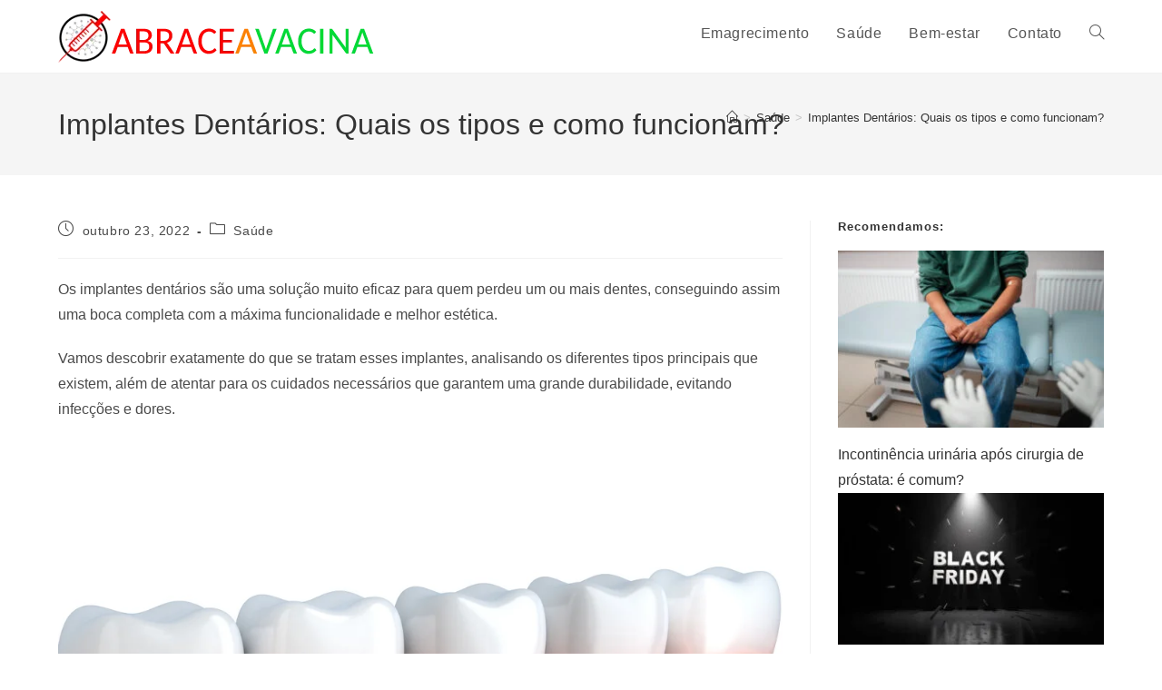

--- FILE ---
content_type: text/html; charset=UTF-8
request_url: https://www.abraceavacina.com.br/implantes-dentarios/
body_size: 20854
content:
<!DOCTYPE html><html class="html" lang="pt-BR" prefix="og: https://ogp.me/ns#"><head><script data-no-optimize="1">var litespeed_docref=sessionStorage.getItem("litespeed_docref");litespeed_docref&&(Object.defineProperty(document,"referrer",{get:function(){return litespeed_docref}}),sessionStorage.removeItem("litespeed_docref"));</script> <meta charset="UTF-8"><link rel="profile" href="https://gmpg.org/xfn/11"><meta name="viewport" content="width=device-width, initial-scale=1"><title>Implantes Dentários: Quais os tipos e como funcionam?</title><meta name="description" content="Os implantes dentários são uma solução muito eficaz para quem perdeu um ou mais dentes, conseguindo assim uma boca completa com a máxima funcionalidade e"/><meta name="robots" content="follow, index, max-snippet:-1, max-video-preview:-1, max-image-preview:large"/><link rel="canonical" href="https://www.abraceavacina.com.br/implantes-dentarios/" /><meta property="og:locale" content="pt_BR" /><meta property="og:type" content="article" /><meta property="og:title" content="Implantes Dentários: Quais os tipos e como funcionam?" /><meta property="og:description" content="Os implantes dentários são uma solução muito eficaz para quem perdeu um ou mais dentes, conseguindo assim uma boca completa com a máxima funcionalidade e" /><meta property="og:url" content="https://www.abraceavacina.com.br/implantes-dentarios/" /><meta property="og:site_name" content="Abrace a vacina" /><meta property="article:section" content="Saúde" /><meta property="og:updated_time" content="2022-10-26T11:47:35-03:00" /><meta property="og:image" content="https://www.abraceavacina.com.br/wp-content/uploads/2022/10/Depositphotos_32655591_S.jpg" /><meta property="og:image:secure_url" content="https://www.abraceavacina.com.br/wp-content/uploads/2022/10/Depositphotos_32655591_S.jpg" /><meta property="og:image:width" content="1000" /><meta property="og:image:height" content="750" /><meta property="og:image:alt" content="implantes dentarios" /><meta property="og:image:type" content="image/jpeg" /><meta property="article:published_time" content="2022-10-23T11:47:00-03:00" /><meta property="article:modified_time" content="2022-10-26T11:47:35-03:00" /><meta name="twitter:card" content="summary_large_image" /><meta name="twitter:title" content="Implantes Dentários: Quais os tipos e como funcionam?" /><meta name="twitter:description" content="Os implantes dentários são uma solução muito eficaz para quem perdeu um ou mais dentes, conseguindo assim uma boca completa com a máxima funcionalidade e" /><meta name="twitter:image" content="https://www.abraceavacina.com.br/wp-content/uploads/2022/10/Depositphotos_32655591_S.jpg" /><meta name="twitter:label1" content="Escrito por" /><meta name="twitter:data1" content="siteabraceavacina" /><meta name="twitter:label2" content="Tempo para leitura" /><meta name="twitter:data2" content="5 minutos" /> <script type="application/ld+json" class="rank-math-schema">{"@context":"https://schema.org","@graph":[{"@type":["Person","Organization"],"@id":"https://www.abraceavacina.com.br/#person","name":"siteabraceavacina","logo":{"@type":"ImageObject","@id":"https://www.abraceavacina.com.br/#logo","url":"https://www.abraceavacina.com.br/wp-content/uploads/2022/08/ABRACEAVACINA-150x80.png","contentUrl":"https://www.abraceavacina.com.br/wp-content/uploads/2022/08/ABRACEAVACINA-150x80.png","caption":"Abrace a vacina","inLanguage":"pt-BR"},"image":{"@type":"ImageObject","@id":"https://www.abraceavacina.com.br/#logo","url":"https://www.abraceavacina.com.br/wp-content/uploads/2022/08/ABRACEAVACINA-150x80.png","contentUrl":"https://www.abraceavacina.com.br/wp-content/uploads/2022/08/ABRACEAVACINA-150x80.png","caption":"Abrace a vacina","inLanguage":"pt-BR"}},{"@type":"WebSite","@id":"https://www.abraceavacina.com.br/#website","url":"https://www.abraceavacina.com.br","name":"Abrace a vacina","publisher":{"@id":"https://www.abraceavacina.com.br/#person"},"inLanguage":"pt-BR"},{"@type":"ImageObject","@id":"https://www.abraceavacina.com.br/wp-content/uploads/2022/10/Depositphotos_32655591_S.jpg","url":"https://www.abraceavacina.com.br/wp-content/uploads/2022/10/Depositphotos_32655591_S.jpg","width":"1000","height":"750","caption":"implantes dentarios","inLanguage":"pt-BR"},{"@type":"WebPage","@id":"https://www.abraceavacina.com.br/implantes-dentarios/#webpage","url":"https://www.abraceavacina.com.br/implantes-dentarios/","name":"Implantes Dent\u00e1rios: Quais os tipos e como funcionam?","datePublished":"2022-10-23T11:47:00-03:00","dateModified":"2022-10-26T11:47:35-03:00","isPartOf":{"@id":"https://www.abraceavacina.com.br/#website"},"primaryImageOfPage":{"@id":"https://www.abraceavacina.com.br/wp-content/uploads/2022/10/Depositphotos_32655591_S.jpg"},"inLanguage":"pt-BR"},{"@type":"Person","@id":"https://www.abraceavacina.com.br/implantes-dentarios/#author","name":"siteabraceavacina","image":{"@type":"ImageObject","@id":"https://www.abraceavacina.com.br/wp-content/litespeed/avatar/42e99006ec2854e3d6e2fb44bed52664.jpg?ver=1768416284","url":"https://www.abraceavacina.com.br/wp-content/litespeed/avatar/42e99006ec2854e3d6e2fb44bed52664.jpg?ver=1768416284","caption":"siteabraceavacina","inLanguage":"pt-BR"},"sameAs":["https://abraceavacina.com.br"]},{"@type":"BlogPosting","headline":"Implantes Dent\u00e1rios: Quais os tipos e como funcionam?","keywords":"Implantes Dent\u00e1rios","datePublished":"2022-10-23T11:47:00-03:00","dateModified":"2022-10-26T11:47:35-03:00","articleSection":"Sa\u00fade","author":{"@id":"https://www.abraceavacina.com.br/implantes-dentarios/#author","name":"siteabraceavacina"},"publisher":{"@id":"https://www.abraceavacina.com.br/#person"},"description":"Os implantes dent\u00e1rios s\u00e3o uma solu\u00e7\u00e3o muito eficaz para quem perdeu um ou mais dentes, conseguindo assim uma boca completa com a m\u00e1xima funcionalidade e","name":"Implantes Dent\u00e1rios: Quais os tipos e como funcionam?","@id":"https://www.abraceavacina.com.br/implantes-dentarios/#richSnippet","isPartOf":{"@id":"https://www.abraceavacina.com.br/implantes-dentarios/#webpage"},"image":{"@id":"https://www.abraceavacina.com.br/wp-content/uploads/2022/10/Depositphotos_32655591_S.jpg"},"inLanguage":"pt-BR","mainEntityOfPage":{"@id":"https://www.abraceavacina.com.br/implantes-dentarios/#webpage"}}]}</script> <style id='wp-img-auto-sizes-contain-inline-css'>img:is([sizes=auto i],[sizes^="auto," i]){contain-intrinsic-size:3000px 1500px}
/*# sourceURL=wp-img-auto-sizes-contain-inline-css */</style><link data-optimized="2" rel="stylesheet" href="https://www.abraceavacina.com.br/wp-content/litespeed/ucss/9675b599890710a9654f6acd0ea4c0a6.css?ver=0bdf4" /><style id='wp-block-heading-inline-css'>h1:where(.wp-block-heading).has-background,h2:where(.wp-block-heading).has-background,h3:where(.wp-block-heading).has-background,h4:where(.wp-block-heading).has-background,h5:where(.wp-block-heading).has-background,h6:where(.wp-block-heading).has-background{padding:1.25em 2.375em}h1.has-text-align-left[style*=writing-mode]:where([style*=vertical-lr]),h1.has-text-align-right[style*=writing-mode]:where([style*=vertical-rl]),h2.has-text-align-left[style*=writing-mode]:where([style*=vertical-lr]),h2.has-text-align-right[style*=writing-mode]:where([style*=vertical-rl]),h3.has-text-align-left[style*=writing-mode]:where([style*=vertical-lr]),h3.has-text-align-right[style*=writing-mode]:where([style*=vertical-rl]),h4.has-text-align-left[style*=writing-mode]:where([style*=vertical-lr]),h4.has-text-align-right[style*=writing-mode]:where([style*=vertical-rl]),h5.has-text-align-left[style*=writing-mode]:where([style*=vertical-lr]),h5.has-text-align-right[style*=writing-mode]:where([style*=vertical-rl]),h6.has-text-align-left[style*=writing-mode]:where([style*=vertical-lr]),h6.has-text-align-right[style*=writing-mode]:where([style*=vertical-rl]){rotate:180deg}
/*# sourceURL=https://www.abraceavacina.com.br/wp-includes/blocks/heading/style.min.css */</style><style id='wp-block-image-inline-css'>.wp-block-image>a,.wp-block-image>figure>a{display:inline-block}.wp-block-image img{box-sizing:border-box;height:auto;max-width:100%;vertical-align:bottom}@media not (prefers-reduced-motion){.wp-block-image img.hide{visibility:hidden}.wp-block-image img.show{animation:show-content-image .4s}}.wp-block-image[style*=border-radius] img,.wp-block-image[style*=border-radius]>a{border-radius:inherit}.wp-block-image.has-custom-border img{box-sizing:border-box}.wp-block-image.aligncenter{text-align:center}.wp-block-image.alignfull>a,.wp-block-image.alignwide>a{width:100%}.wp-block-image.alignfull img,.wp-block-image.alignwide img{height:auto;width:100%}.wp-block-image .aligncenter,.wp-block-image .alignleft,.wp-block-image .alignright,.wp-block-image.aligncenter,.wp-block-image.alignleft,.wp-block-image.alignright{display:table}.wp-block-image .aligncenter>figcaption,.wp-block-image .alignleft>figcaption,.wp-block-image .alignright>figcaption,.wp-block-image.aligncenter>figcaption,.wp-block-image.alignleft>figcaption,.wp-block-image.alignright>figcaption{caption-side:bottom;display:table-caption}.wp-block-image .alignleft{float:left;margin:.5em 1em .5em 0}.wp-block-image .alignright{float:right;margin:.5em 0 .5em 1em}.wp-block-image .aligncenter{margin-left:auto;margin-right:auto}.wp-block-image :where(figcaption){margin-bottom:1em;margin-top:.5em}.wp-block-image.is-style-circle-mask img{border-radius:9999px}@supports ((-webkit-mask-image:none) or (mask-image:none)) or (-webkit-mask-image:none){.wp-block-image.is-style-circle-mask img{border-radius:0;-webkit-mask-image:url('data:image/svg+xml;utf8,<svg viewBox="0 0 100 100" xmlns="http://www.w3.org/2000/svg"><circle cx="50" cy="50" r="50"/></svg>');mask-image:url('data:image/svg+xml;utf8,<svg viewBox="0 0 100 100" xmlns="http://www.w3.org/2000/svg"><circle cx="50" cy="50" r="50"/></svg>');mask-mode:alpha;-webkit-mask-position:center;mask-position:center;-webkit-mask-repeat:no-repeat;mask-repeat:no-repeat;-webkit-mask-size:contain;mask-size:contain}}:root :where(.wp-block-image.is-style-rounded img,.wp-block-image .is-style-rounded img){border-radius:9999px}.wp-block-image figure{margin:0}.wp-lightbox-container{display:flex;flex-direction:column;position:relative}.wp-lightbox-container img{cursor:zoom-in}.wp-lightbox-container img:hover+button{opacity:1}.wp-lightbox-container button{align-items:center;backdrop-filter:blur(16px) saturate(180%);background-color:#5a5a5a40;border:none;border-radius:4px;cursor:zoom-in;display:flex;height:20px;justify-content:center;opacity:0;padding:0;position:absolute;right:16px;text-align:center;top:16px;width:20px;z-index:100}@media not (prefers-reduced-motion){.wp-lightbox-container button{transition:opacity .2s ease}}.wp-lightbox-container button:focus-visible{outline:3px auto #5a5a5a40;outline:3px auto -webkit-focus-ring-color;outline-offset:3px}.wp-lightbox-container button:hover{cursor:pointer;opacity:1}.wp-lightbox-container button:focus{opacity:1}.wp-lightbox-container button:focus,.wp-lightbox-container button:hover,.wp-lightbox-container button:not(:hover):not(:active):not(.has-background){background-color:#5a5a5a40;border:none}.wp-lightbox-overlay{box-sizing:border-box;cursor:zoom-out;height:100vh;left:0;overflow:hidden;position:fixed;top:0;visibility:hidden;width:100%;z-index:100000}.wp-lightbox-overlay .close-button{align-items:center;cursor:pointer;display:flex;justify-content:center;min-height:40px;min-width:40px;padding:0;position:absolute;right:calc(env(safe-area-inset-right) + 16px);top:calc(env(safe-area-inset-top) + 16px);z-index:5000000}.wp-lightbox-overlay .close-button:focus,.wp-lightbox-overlay .close-button:hover,.wp-lightbox-overlay .close-button:not(:hover):not(:active):not(.has-background){background:none;border:none}.wp-lightbox-overlay .lightbox-image-container{height:var(--wp--lightbox-container-height);left:50%;overflow:hidden;position:absolute;top:50%;transform:translate(-50%,-50%);transform-origin:top left;width:var(--wp--lightbox-container-width);z-index:9999999999}.wp-lightbox-overlay .wp-block-image{align-items:center;box-sizing:border-box;display:flex;height:100%;justify-content:center;margin:0;position:relative;transform-origin:0 0;width:100%;z-index:3000000}.wp-lightbox-overlay .wp-block-image img{height:var(--wp--lightbox-image-height);min-height:var(--wp--lightbox-image-height);min-width:var(--wp--lightbox-image-width);width:var(--wp--lightbox-image-width)}.wp-lightbox-overlay .wp-block-image figcaption{display:none}.wp-lightbox-overlay button{background:none;border:none}.wp-lightbox-overlay .scrim{background-color:#fff;height:100%;opacity:.9;position:absolute;width:100%;z-index:2000000}.wp-lightbox-overlay.active{visibility:visible}@media not (prefers-reduced-motion){.wp-lightbox-overlay.active{animation:turn-on-visibility .25s both}.wp-lightbox-overlay.active img{animation:turn-on-visibility .35s both}.wp-lightbox-overlay.show-closing-animation:not(.active){animation:turn-off-visibility .35s both}.wp-lightbox-overlay.show-closing-animation:not(.active) img{animation:turn-off-visibility .25s both}.wp-lightbox-overlay.zoom.active{animation:none;opacity:1;visibility:visible}.wp-lightbox-overlay.zoom.active .lightbox-image-container{animation:lightbox-zoom-in .4s}.wp-lightbox-overlay.zoom.active .lightbox-image-container img{animation:none}.wp-lightbox-overlay.zoom.active .scrim{animation:turn-on-visibility .4s forwards}.wp-lightbox-overlay.zoom.show-closing-animation:not(.active){animation:none}.wp-lightbox-overlay.zoom.show-closing-animation:not(.active) .lightbox-image-container{animation:lightbox-zoom-out .4s}.wp-lightbox-overlay.zoom.show-closing-animation:not(.active) .lightbox-image-container img{animation:none}.wp-lightbox-overlay.zoom.show-closing-animation:not(.active) .scrim{animation:turn-off-visibility .4s forwards}}@keyframes show-content-image{0%{visibility:hidden}99%{visibility:hidden}to{visibility:visible}}@keyframes turn-on-visibility{0%{opacity:0}to{opacity:1}}@keyframes turn-off-visibility{0%{opacity:1;visibility:visible}99%{opacity:0;visibility:visible}to{opacity:0;visibility:hidden}}@keyframes lightbox-zoom-in{0%{transform:translate(calc((-100vw + var(--wp--lightbox-scrollbar-width))/2 + var(--wp--lightbox-initial-left-position)),calc(-50vh + var(--wp--lightbox-initial-top-position))) scale(var(--wp--lightbox-scale))}to{transform:translate(-50%,-50%) scale(1)}}@keyframes lightbox-zoom-out{0%{transform:translate(-50%,-50%) scale(1);visibility:visible}99%{visibility:visible}to{transform:translate(calc((-100vw + var(--wp--lightbox-scrollbar-width))/2 + var(--wp--lightbox-initial-left-position)),calc(-50vh + var(--wp--lightbox-initial-top-position))) scale(var(--wp--lightbox-scale));visibility:hidden}}
/*# sourceURL=https://www.abraceavacina.com.br/wp-includes/blocks/image/style.min.css */</style><style id='wp-block-image-theme-inline-css'>:root :where(.wp-block-image figcaption){color:#555;font-size:13px;text-align:center}.is-dark-theme :root :where(.wp-block-image figcaption){color:#ffffffa6}.wp-block-image{margin:0 0 1em}
/*# sourceURL=https://www.abraceavacina.com.br/wp-includes/blocks/image/theme.min.css */</style><style id='wp-block-latest-posts-inline-css'>.wp-block-latest-posts{box-sizing:border-box}.wp-block-latest-posts.alignleft{margin-right:2em}.wp-block-latest-posts.alignright{margin-left:2em}.wp-block-latest-posts.wp-block-latest-posts__list{list-style:none}.wp-block-latest-posts.wp-block-latest-posts__list li{clear:both;overflow-wrap:break-word}.wp-block-latest-posts.is-grid{display:flex;flex-wrap:wrap}.wp-block-latest-posts.is-grid li{margin:0 1.25em 1.25em 0;width:100%}@media (min-width:600px){.wp-block-latest-posts.columns-2 li{width:calc(50% - .625em)}.wp-block-latest-posts.columns-2 li:nth-child(2n){margin-right:0}.wp-block-latest-posts.columns-3 li{width:calc(33.33333% - .83333em)}.wp-block-latest-posts.columns-3 li:nth-child(3n){margin-right:0}.wp-block-latest-posts.columns-4 li{width:calc(25% - .9375em)}.wp-block-latest-posts.columns-4 li:nth-child(4n){margin-right:0}.wp-block-latest-posts.columns-5 li{width:calc(20% - 1em)}.wp-block-latest-posts.columns-5 li:nth-child(5n){margin-right:0}.wp-block-latest-posts.columns-6 li{width:calc(16.66667% - 1.04167em)}.wp-block-latest-posts.columns-6 li:nth-child(6n){margin-right:0}}:root :where(.wp-block-latest-posts.is-grid){padding:0}:root :where(.wp-block-latest-posts.wp-block-latest-posts__list){padding-left:0}.wp-block-latest-posts__post-author,.wp-block-latest-posts__post-date{display:block;font-size:.8125em}.wp-block-latest-posts__post-excerpt,.wp-block-latest-posts__post-full-content{margin-bottom:1em;margin-top:.5em}.wp-block-latest-posts__featured-image a{display:inline-block}.wp-block-latest-posts__featured-image img{height:auto;max-width:100%;width:auto}.wp-block-latest-posts__featured-image.alignleft{float:left;margin-right:1em}.wp-block-latest-posts__featured-image.alignright{float:right;margin-left:1em}.wp-block-latest-posts__featured-image.aligncenter{margin-bottom:1em;text-align:center}
/*# sourceURL=https://www.abraceavacina.com.br/wp-includes/blocks/latest-posts/style.min.css */</style><style id='wp-block-list-inline-css'>ol,ul{box-sizing:border-box}:root :where(.wp-block-list.has-background){padding:1.25em 2.375em}
/*# sourceURL=https://www.abraceavacina.com.br/wp-includes/blocks/list/style.min.css */</style><style id='wp-block-search-inline-css'>.wp-block-search__button{margin-left:10px;word-break:normal}.wp-block-search__button.has-icon{line-height:0}.wp-block-search__button svg{height:1.25em;min-height:24px;min-width:24px;width:1.25em;fill:currentColor;vertical-align:text-bottom}:where(.wp-block-search__button){border:1px solid #ccc;padding:6px 10px}.wp-block-search__inside-wrapper{display:flex;flex:auto;flex-wrap:nowrap;max-width:100%}.wp-block-search__label{width:100%}.wp-block-search.wp-block-search__button-only .wp-block-search__button{box-sizing:border-box;display:flex;flex-shrink:0;justify-content:center;margin-left:0;max-width:100%}.wp-block-search.wp-block-search__button-only .wp-block-search__inside-wrapper{min-width:0!important;transition-property:width}.wp-block-search.wp-block-search__button-only .wp-block-search__input{flex-basis:100%;transition-duration:.3s}.wp-block-search.wp-block-search__button-only.wp-block-search__searchfield-hidden,.wp-block-search.wp-block-search__button-only.wp-block-search__searchfield-hidden .wp-block-search__inside-wrapper{overflow:hidden}.wp-block-search.wp-block-search__button-only.wp-block-search__searchfield-hidden .wp-block-search__input{border-left-width:0!important;border-right-width:0!important;flex-basis:0;flex-grow:0;margin:0;min-width:0!important;padding-left:0!important;padding-right:0!important;width:0!important}:where(.wp-block-search__input){appearance:none;border:1px solid #949494;flex-grow:1;font-family:inherit;font-size:inherit;font-style:inherit;font-weight:inherit;letter-spacing:inherit;line-height:inherit;margin-left:0;margin-right:0;min-width:3rem;padding:8px;text-decoration:unset!important;text-transform:inherit}:where(.wp-block-search__button-inside .wp-block-search__inside-wrapper){background-color:#fff;border:1px solid #949494;box-sizing:border-box;padding:4px}:where(.wp-block-search__button-inside .wp-block-search__inside-wrapper) .wp-block-search__input{border:none;border-radius:0;padding:0 4px}:where(.wp-block-search__button-inside .wp-block-search__inside-wrapper) .wp-block-search__input:focus{outline:none}:where(.wp-block-search__button-inside .wp-block-search__inside-wrapper) :where(.wp-block-search__button){padding:4px 8px}.wp-block-search.aligncenter .wp-block-search__inside-wrapper{margin:auto}.wp-block[data-align=right] .wp-block-search.wp-block-search__button-only .wp-block-search__inside-wrapper{float:right}
/*# sourceURL=https://www.abraceavacina.com.br/wp-includes/blocks/search/style.min.css */</style><style id='wp-block-search-theme-inline-css'>.wp-block-search .wp-block-search__label{font-weight:700}.wp-block-search__button{border:1px solid #ccc;padding:.375em .625em}
/*# sourceURL=https://www.abraceavacina.com.br/wp-includes/blocks/search/theme.min.css */</style><style id='wp-block-group-inline-css'>.wp-block-group{box-sizing:border-box}:where(.wp-block-group.wp-block-group-is-layout-constrained){position:relative}
/*# sourceURL=https://www.abraceavacina.com.br/wp-includes/blocks/group/style.min.css */</style><style id='wp-block-group-theme-inline-css'>:where(.wp-block-group.has-background){padding:1.25em 2.375em}
/*# sourceURL=https://www.abraceavacina.com.br/wp-includes/blocks/group/theme.min.css */</style><style id='wp-block-paragraph-inline-css'>.is-small-text{font-size:.875em}.is-regular-text{font-size:1em}.is-large-text{font-size:2.25em}.is-larger-text{font-size:3em}.has-drop-cap:not(:focus):first-letter{float:left;font-size:8.4em;font-style:normal;font-weight:100;line-height:.68;margin:.05em .1em 0 0;text-transform:uppercase}body.rtl .has-drop-cap:not(:focus):first-letter{float:none;margin-left:.1em}p.has-drop-cap.has-background{overflow:hidden}:root :where(p.has-background){padding:1.25em 2.375em}:where(p.has-text-color:not(.has-link-color)) a{color:inherit}p.has-text-align-left[style*="writing-mode:vertical-lr"],p.has-text-align-right[style*="writing-mode:vertical-rl"]{rotate:180deg}
/*# sourceURL=https://www.abraceavacina.com.br/wp-includes/blocks/paragraph/style.min.css */</style><style id='global-styles-inline-css'>:root{--wp--preset--aspect-ratio--square: 1;--wp--preset--aspect-ratio--4-3: 4/3;--wp--preset--aspect-ratio--3-4: 3/4;--wp--preset--aspect-ratio--3-2: 3/2;--wp--preset--aspect-ratio--2-3: 2/3;--wp--preset--aspect-ratio--16-9: 16/9;--wp--preset--aspect-ratio--9-16: 9/16;--wp--preset--color--black: #000000;--wp--preset--color--cyan-bluish-gray: #abb8c3;--wp--preset--color--white: #ffffff;--wp--preset--color--pale-pink: #f78da7;--wp--preset--color--vivid-red: #cf2e2e;--wp--preset--color--luminous-vivid-orange: #ff6900;--wp--preset--color--luminous-vivid-amber: #fcb900;--wp--preset--color--light-green-cyan: #7bdcb5;--wp--preset--color--vivid-green-cyan: #00d084;--wp--preset--color--pale-cyan-blue: #8ed1fc;--wp--preset--color--vivid-cyan-blue: #0693e3;--wp--preset--color--vivid-purple: #9b51e0;--wp--preset--gradient--vivid-cyan-blue-to-vivid-purple: linear-gradient(135deg,rgb(6,147,227) 0%,rgb(155,81,224) 100%);--wp--preset--gradient--light-green-cyan-to-vivid-green-cyan: linear-gradient(135deg,rgb(122,220,180) 0%,rgb(0,208,130) 100%);--wp--preset--gradient--luminous-vivid-amber-to-luminous-vivid-orange: linear-gradient(135deg,rgb(252,185,0) 0%,rgb(255,105,0) 100%);--wp--preset--gradient--luminous-vivid-orange-to-vivid-red: linear-gradient(135deg,rgb(255,105,0) 0%,rgb(207,46,46) 100%);--wp--preset--gradient--very-light-gray-to-cyan-bluish-gray: linear-gradient(135deg,rgb(238,238,238) 0%,rgb(169,184,195) 100%);--wp--preset--gradient--cool-to-warm-spectrum: linear-gradient(135deg,rgb(74,234,220) 0%,rgb(151,120,209) 20%,rgb(207,42,186) 40%,rgb(238,44,130) 60%,rgb(251,105,98) 80%,rgb(254,248,76) 100%);--wp--preset--gradient--blush-light-purple: linear-gradient(135deg,rgb(255,206,236) 0%,rgb(152,150,240) 100%);--wp--preset--gradient--blush-bordeaux: linear-gradient(135deg,rgb(254,205,165) 0%,rgb(254,45,45) 50%,rgb(107,0,62) 100%);--wp--preset--gradient--luminous-dusk: linear-gradient(135deg,rgb(255,203,112) 0%,rgb(199,81,192) 50%,rgb(65,88,208) 100%);--wp--preset--gradient--pale-ocean: linear-gradient(135deg,rgb(255,245,203) 0%,rgb(182,227,212) 50%,rgb(51,167,181) 100%);--wp--preset--gradient--electric-grass: linear-gradient(135deg,rgb(202,248,128) 0%,rgb(113,206,126) 100%);--wp--preset--gradient--midnight: linear-gradient(135deg,rgb(2,3,129) 0%,rgb(40,116,252) 100%);--wp--preset--font-size--small: 13px;--wp--preset--font-size--medium: 20px;--wp--preset--font-size--large: 36px;--wp--preset--font-size--x-large: 42px;--wp--preset--spacing--20: 0.44rem;--wp--preset--spacing--30: 0.67rem;--wp--preset--spacing--40: 1rem;--wp--preset--spacing--50: 1.5rem;--wp--preset--spacing--60: 2.25rem;--wp--preset--spacing--70: 3.38rem;--wp--preset--spacing--80: 5.06rem;--wp--preset--shadow--natural: 6px 6px 9px rgba(0, 0, 0, 0.2);--wp--preset--shadow--deep: 12px 12px 50px rgba(0, 0, 0, 0.4);--wp--preset--shadow--sharp: 6px 6px 0px rgba(0, 0, 0, 0.2);--wp--preset--shadow--outlined: 6px 6px 0px -3px rgb(255, 255, 255), 6px 6px rgb(0, 0, 0);--wp--preset--shadow--crisp: 6px 6px 0px rgb(0, 0, 0);}:where(.is-layout-flex){gap: 0.5em;}:where(.is-layout-grid){gap: 0.5em;}body .is-layout-flex{display: flex;}.is-layout-flex{flex-wrap: wrap;align-items: center;}.is-layout-flex > :is(*, div){margin: 0;}body .is-layout-grid{display: grid;}.is-layout-grid > :is(*, div){margin: 0;}:where(.wp-block-columns.is-layout-flex){gap: 2em;}:where(.wp-block-columns.is-layout-grid){gap: 2em;}:where(.wp-block-post-template.is-layout-flex){gap: 1.25em;}:where(.wp-block-post-template.is-layout-grid){gap: 1.25em;}.has-black-color{color: var(--wp--preset--color--black) !important;}.has-cyan-bluish-gray-color{color: var(--wp--preset--color--cyan-bluish-gray) !important;}.has-white-color{color: var(--wp--preset--color--white) !important;}.has-pale-pink-color{color: var(--wp--preset--color--pale-pink) !important;}.has-vivid-red-color{color: var(--wp--preset--color--vivid-red) !important;}.has-luminous-vivid-orange-color{color: var(--wp--preset--color--luminous-vivid-orange) !important;}.has-luminous-vivid-amber-color{color: var(--wp--preset--color--luminous-vivid-amber) !important;}.has-light-green-cyan-color{color: var(--wp--preset--color--light-green-cyan) !important;}.has-vivid-green-cyan-color{color: var(--wp--preset--color--vivid-green-cyan) !important;}.has-pale-cyan-blue-color{color: var(--wp--preset--color--pale-cyan-blue) !important;}.has-vivid-cyan-blue-color{color: var(--wp--preset--color--vivid-cyan-blue) !important;}.has-vivid-purple-color{color: var(--wp--preset--color--vivid-purple) !important;}.has-black-background-color{background-color: var(--wp--preset--color--black) !important;}.has-cyan-bluish-gray-background-color{background-color: var(--wp--preset--color--cyan-bluish-gray) !important;}.has-white-background-color{background-color: var(--wp--preset--color--white) !important;}.has-pale-pink-background-color{background-color: var(--wp--preset--color--pale-pink) !important;}.has-vivid-red-background-color{background-color: var(--wp--preset--color--vivid-red) !important;}.has-luminous-vivid-orange-background-color{background-color: var(--wp--preset--color--luminous-vivid-orange) !important;}.has-luminous-vivid-amber-background-color{background-color: var(--wp--preset--color--luminous-vivid-amber) !important;}.has-light-green-cyan-background-color{background-color: var(--wp--preset--color--light-green-cyan) !important;}.has-vivid-green-cyan-background-color{background-color: var(--wp--preset--color--vivid-green-cyan) !important;}.has-pale-cyan-blue-background-color{background-color: var(--wp--preset--color--pale-cyan-blue) !important;}.has-vivid-cyan-blue-background-color{background-color: var(--wp--preset--color--vivid-cyan-blue) !important;}.has-vivid-purple-background-color{background-color: var(--wp--preset--color--vivid-purple) !important;}.has-black-border-color{border-color: var(--wp--preset--color--black) !important;}.has-cyan-bluish-gray-border-color{border-color: var(--wp--preset--color--cyan-bluish-gray) !important;}.has-white-border-color{border-color: var(--wp--preset--color--white) !important;}.has-pale-pink-border-color{border-color: var(--wp--preset--color--pale-pink) !important;}.has-vivid-red-border-color{border-color: var(--wp--preset--color--vivid-red) !important;}.has-luminous-vivid-orange-border-color{border-color: var(--wp--preset--color--luminous-vivid-orange) !important;}.has-luminous-vivid-amber-border-color{border-color: var(--wp--preset--color--luminous-vivid-amber) !important;}.has-light-green-cyan-border-color{border-color: var(--wp--preset--color--light-green-cyan) !important;}.has-vivid-green-cyan-border-color{border-color: var(--wp--preset--color--vivid-green-cyan) !important;}.has-pale-cyan-blue-border-color{border-color: var(--wp--preset--color--pale-cyan-blue) !important;}.has-vivid-cyan-blue-border-color{border-color: var(--wp--preset--color--vivid-cyan-blue) !important;}.has-vivid-purple-border-color{border-color: var(--wp--preset--color--vivid-purple) !important;}.has-vivid-cyan-blue-to-vivid-purple-gradient-background{background: var(--wp--preset--gradient--vivid-cyan-blue-to-vivid-purple) !important;}.has-light-green-cyan-to-vivid-green-cyan-gradient-background{background: var(--wp--preset--gradient--light-green-cyan-to-vivid-green-cyan) !important;}.has-luminous-vivid-amber-to-luminous-vivid-orange-gradient-background{background: var(--wp--preset--gradient--luminous-vivid-amber-to-luminous-vivid-orange) !important;}.has-luminous-vivid-orange-to-vivid-red-gradient-background{background: var(--wp--preset--gradient--luminous-vivid-orange-to-vivid-red) !important;}.has-very-light-gray-to-cyan-bluish-gray-gradient-background{background: var(--wp--preset--gradient--very-light-gray-to-cyan-bluish-gray) !important;}.has-cool-to-warm-spectrum-gradient-background{background: var(--wp--preset--gradient--cool-to-warm-spectrum) !important;}.has-blush-light-purple-gradient-background{background: var(--wp--preset--gradient--blush-light-purple) !important;}.has-blush-bordeaux-gradient-background{background: var(--wp--preset--gradient--blush-bordeaux) !important;}.has-luminous-dusk-gradient-background{background: var(--wp--preset--gradient--luminous-dusk) !important;}.has-pale-ocean-gradient-background{background: var(--wp--preset--gradient--pale-ocean) !important;}.has-electric-grass-gradient-background{background: var(--wp--preset--gradient--electric-grass) !important;}.has-midnight-gradient-background{background: var(--wp--preset--gradient--midnight) !important;}.has-small-font-size{font-size: var(--wp--preset--font-size--small) !important;}.has-medium-font-size{font-size: var(--wp--preset--font-size--medium) !important;}.has-large-font-size{font-size: var(--wp--preset--font-size--large) !important;}.has-x-large-font-size{font-size: var(--wp--preset--font-size--x-large) !important;}
/*# sourceURL=global-styles-inline-css */</style><style id='classic-theme-styles-inline-css'>/*! This file is auto-generated */
.wp-block-button__link{color:#fff;background-color:#32373c;border-radius:9999px;box-shadow:none;text-decoration:none;padding:calc(.667em + 2px) calc(1.333em + 2px);font-size:1.125em}.wp-block-file__button{background:#32373c;color:#fff;text-decoration:none}
/*# sourceURL=/wp-includes/css/classic-themes.min.css */</style> <script type="litespeed/javascript" data-src="https://www.abraceavacina.com.br/wp-includes/js/jquery/jquery.min.js" id="jquery-core-js"></script> <script type="litespeed/javascript" data-src="https://pagead2.googlesyndication.com/pagead/js/adsbygoogle.js?client=ca-pub-8153573963896675"
     crossorigin="anonymous"></script><link rel="icon" href="https://www.abraceavacina.com.br/wp-content/uploads/2022/08/cropped-Depositphotos_378807770_S-32x32.jpg" sizes="32x32" /><link rel="icon" href="https://www.abraceavacina.com.br/wp-content/uploads/2022/08/cropped-Depositphotos_378807770_S-192x192.jpg" sizes="192x192" /><link rel="apple-touch-icon" href="https://www.abraceavacina.com.br/wp-content/uploads/2022/08/cropped-Depositphotos_378807770_S-180x180.jpg" /><meta name="msapplication-TileImage" content="https://www.abraceavacina.com.br/wp-content/uploads/2022/08/cropped-Depositphotos_378807770_S-270x270.jpg" /><style id="wp-custom-css">.anuncio{margin-bottom:55px;margin-top:10px}</style><style type="text/css">/* Colors */body .theme-button,body input[type="submit"],body button[type="submit"],body button,body .button,body div.wpforms-container-full .wpforms-form input[type=submit],body div.wpforms-container-full .wpforms-form button[type=submit],body div.wpforms-container-full .wpforms-form .wpforms-page-button,.woocommerce-cart .wp-element-button,.woocommerce-checkout .wp-element-button,.wp-block-button__link{border-color:#ffffff}body .theme-button:hover,body input[type="submit"]:hover,body button[type="submit"]:hover,body button:hover,body .button:hover,body div.wpforms-container-full .wpforms-form input[type=submit]:hover,body div.wpforms-container-full .wpforms-form input[type=submit]:active,body div.wpforms-container-full .wpforms-form button[type=submit]:hover,body div.wpforms-container-full .wpforms-form button[type=submit]:active,body div.wpforms-container-full .wpforms-form .wpforms-page-button:hover,body div.wpforms-container-full .wpforms-form .wpforms-page-button:active,.woocommerce-cart .wp-element-button:hover,.woocommerce-checkout .wp-element-button:hover,.wp-block-button__link:hover{border-color:#ffffff}/* OceanWP Style Settings CSS */.theme-button,input[type="submit"],button[type="submit"],button,.button,body div.wpforms-container-full .wpforms-form input[type=submit],body div.wpforms-container-full .wpforms-form button[type=submit],body div.wpforms-container-full .wpforms-form .wpforms-page-button{border-style:solid}.theme-button,input[type="submit"],button[type="submit"],button,.button,body div.wpforms-container-full .wpforms-form input[type=submit],body div.wpforms-container-full .wpforms-form button[type=submit],body div.wpforms-container-full .wpforms-form .wpforms-page-button{border-width:1px}form input[type="text"],form input[type="password"],form input[type="email"],form input[type="url"],form input[type="date"],form input[type="month"],form input[type="time"],form input[type="datetime"],form input[type="datetime-local"],form input[type="week"],form input[type="number"],form input[type="search"],form input[type="tel"],form input[type="color"],form select,form textarea,.woocommerce .woocommerce-checkout .select2-container--default .select2-selection--single{border-style:solid}body div.wpforms-container-full .wpforms-form input[type=date],body div.wpforms-container-full .wpforms-form input[type=datetime],body div.wpforms-container-full .wpforms-form input[type=datetime-local],body div.wpforms-container-full .wpforms-form input[type=email],body div.wpforms-container-full .wpforms-form input[type=month],body div.wpforms-container-full .wpforms-form input[type=number],body div.wpforms-container-full .wpforms-form input[type=password],body div.wpforms-container-full .wpforms-form input[type=range],body div.wpforms-container-full .wpforms-form input[type=search],body div.wpforms-container-full .wpforms-form input[type=tel],body div.wpforms-container-full .wpforms-form input[type=text],body div.wpforms-container-full .wpforms-form input[type=time],body div.wpforms-container-full .wpforms-form input[type=url],body div.wpforms-container-full .wpforms-form input[type=week],body div.wpforms-container-full .wpforms-form select,body div.wpforms-container-full .wpforms-form textarea{border-style:solid}form input[type="text"],form input[type="password"],form input[type="email"],form input[type="url"],form input[type="date"],form input[type="month"],form input[type="time"],form input[type="datetime"],form input[type="datetime-local"],form input[type="week"],form input[type="number"],form input[type="search"],form input[type="tel"],form input[type="color"],form select,form textarea{border-radius:3px}body div.wpforms-container-full .wpforms-form input[type=date],body div.wpforms-container-full .wpforms-form input[type=datetime],body div.wpforms-container-full .wpforms-form input[type=datetime-local],body div.wpforms-container-full .wpforms-form input[type=email],body div.wpforms-container-full .wpforms-form input[type=month],body div.wpforms-container-full .wpforms-form input[type=number],body div.wpforms-container-full .wpforms-form input[type=password],body div.wpforms-container-full .wpforms-form input[type=range],body div.wpforms-container-full .wpforms-form input[type=search],body div.wpforms-container-full .wpforms-form input[type=tel],body div.wpforms-container-full .wpforms-form input[type=text],body div.wpforms-container-full .wpforms-form input[type=time],body div.wpforms-container-full .wpforms-form input[type=url],body div.wpforms-container-full .wpforms-form input[type=week],body div.wpforms-container-full .wpforms-form select,body div.wpforms-container-full .wpforms-form textarea{border-radius:3px}/* Header */#site-header.has-header-media .overlay-header-media{background-color:rgba(0,0,0,0.5)}/* Blog CSS */.ocean-single-post-header ul.meta-item li a:hover{color:#333333}/* Typography */body{font-size:16px;line-height:1.8}h1,h2,h3,h4,h5,h6,.theme-heading,.widget-title,.oceanwp-widget-recent-posts-title,.comment-reply-title,.entry-title,.sidebar-box .widget-title{line-height:1.4}h1{font-size:23px;line-height:1.4}h2{font-size:20px;line-height:1.4}h3{font-size:18px;line-height:1.4}h4{font-size:17px;line-height:1.4}h5{font-size:14px;line-height:1.4}h6{font-size:15px;line-height:1.4}.page-header .page-header-title,.page-header.background-image-page-header .page-header-title{font-size:32px;line-height:1.4}.page-header .page-subheading{font-size:15px;line-height:1.8}.site-breadcrumbs,.site-breadcrumbs a{font-size:13px;line-height:1.4}#top-bar-content,#top-bar-social-alt{font-size:12px;line-height:1.8}#site-logo a.site-logo-text{font-size:24px;line-height:1.8}#site-navigation-wrap .dropdown-menu >li >a,#site-header.full_screen-header .fs-dropdown-menu >li >a,#site-header.top-header #site-navigation-wrap .dropdown-menu >li >a,#site-header.center-header #site-navigation-wrap .dropdown-menu >li >a,#site-header.medium-header #site-navigation-wrap .dropdown-menu >li >a,.oceanwp-mobile-menu-icon a{font-size:16px}.dropdown-menu ul li a.menu-link,#site-header.full_screen-header .fs-dropdown-menu ul.sub-menu li a{font-size:12px;line-height:1.2;letter-spacing:.6px}.sidr-class-dropdown-menu li a,a.sidr-class-toggle-sidr-close,#mobile-dropdown ul li a,body #mobile-fullscreen ul li a{font-size:15px;line-height:1.8}.blog-entry.post .blog-entry-header .entry-title a{font-size:24px;line-height:1.4}.ocean-single-post-header .single-post-title{font-size:34px;line-height:1.4;letter-spacing:.6px}.ocean-single-post-header ul.meta-item li,.ocean-single-post-header ul.meta-item li a{font-size:13px;line-height:1.4;letter-spacing:.6px}.ocean-single-post-header .post-author-name,.ocean-single-post-header .post-author-name a{font-size:14px;line-height:1.4;letter-spacing:.6px}.ocean-single-post-header .post-author-description{font-size:12px;line-height:1.4;letter-spacing:.6px}.single-post .entry-title{line-height:1.4;letter-spacing:.6px}.single-post ul.meta li,.single-post ul.meta li a{font-size:14px;line-height:1.4;letter-spacing:.6px}.sidebar-box .widget-title,.sidebar-box.widget_block .wp-block-heading{font-size:13px;line-height:1;letter-spacing:1px}.sidebar-box,.footer-box{font-size:16px}#footer-widgets .footer-box .widget-title{font-size:14px;line-height:1;letter-spacing:1px}#footer-bottom #copyright{font-size:12px;line-height:1}#footer-bottom #footer-bottom-menu{font-size:12px;line-height:1}.woocommerce-store-notice.demo_store{line-height:2;letter-spacing:1.5px}.demo_store .woocommerce-store-notice__dismiss-link{line-height:2;letter-spacing:1.5px}.woocommerce ul.products li.product li.title h2,.woocommerce ul.products li.product li.title a{font-size:14px;line-height:1.5}.woocommerce ul.products li.product li.category,.woocommerce ul.products li.product li.category a{font-size:12px;line-height:1}.woocommerce ul.products li.product .price{font-size:18px;line-height:1}.woocommerce ul.products li.product .button,.woocommerce ul.products li.product .product-inner .added_to_cart{font-size:12px;line-height:1.5;letter-spacing:1px}.woocommerce ul.products li.owp-woo-cond-notice span,.woocommerce ul.products li.owp-woo-cond-notice a{font-size:16px;line-height:1;letter-spacing:1px;font-weight:600;text-transform:capitalize}.woocommerce div.product .product_title{font-size:24px;line-height:1.4;letter-spacing:.6px}.woocommerce div.product p.price{font-size:36px;line-height:1}.woocommerce .owp-btn-normal .summary form button.button,.woocommerce .owp-btn-big .summary form button.button,.woocommerce .owp-btn-very-big .summary form button.button{font-size:12px;line-height:1.5;letter-spacing:1px;text-transform:uppercase}.woocommerce div.owp-woo-single-cond-notice span,.woocommerce div.owp-woo-single-cond-notice a{font-size:18px;line-height:2;letter-spacing:1.5px;font-weight:600;text-transform:capitalize}.ocean-preloader--active .preloader-after-content{font-size:20px;line-height:1.8;letter-spacing:.6px}</style><noscript><style>.perfmatters-lazy[data-src]{display:none !important;}</style></noscript><style>.perfmatters-lazy-youtube{position:relative;width:100%;max-width:100%;height:0;padding-bottom:56.23%;overflow:hidden}.perfmatters-lazy-youtube img{position:absolute;top:0;right:0;bottom:0;left:0;display:block;width:100%;max-width:100%;height:auto;margin:auto;border:none;cursor:pointer;transition:.5s all;-webkit-transition:.5s all;-moz-transition:.5s all}.perfmatters-lazy-youtube img:hover{-webkit-filter:brightness(75%)}.perfmatters-lazy-youtube .play{position:absolute;top:50%;left:50%;right:auto;width:68px;height:48px;margin-left:-34px;margin-top:-24px;background:url(https://www.abraceavacina.com.br/wp-content/plugins/perfmatters/img/youtube.svg) no-repeat;background-position:center;background-size:cover;pointer-events:none;filter:grayscale(1)}.perfmatters-lazy-youtube:hover .play{filter:grayscale(0)}.perfmatters-lazy-youtube iframe{position:absolute;top:0;left:0;width:100%;height:100%;z-index:99}.wp-has-aspect-ratio .wp-block-embed__wrapper{position:relative;}.wp-has-aspect-ratio .perfmatters-lazy-youtube{position:absolute;top:0;right:0;bottom:0;left:0;width:100%;height:100%;padding-bottom:0}</style></head><body class="wp-singular post-template-default single single-post postid-82 single-format-standard wp-custom-logo wp-embed-responsive wp-theme-oceanwp oceanwp-theme dropdown-mobile default-breakpoint has-sidebar content-right-sidebar post-in-category-saude has-breadcrumbs has-blog-grid" itemscope="itemscope" itemtype="https://schema.org/Article"><div id="outer-wrap" class="site clr"><a class="skip-link screen-reader-text" href="#main">Ir para o conteúdo</a><div id="wrap" class="clr"><header id="site-header" class="minimal-header clr" data-height="74" itemscope="itemscope" itemtype="https://schema.org/WPHeader" role="banner"><div id="site-header-inner" class="clr container"><div id="site-logo" class="clr" itemscope itemtype="https://schema.org/Brand" ><div id="site-logo-inner" class="clr"><a href="https://www.abraceavacina.com.br/" class="custom-logo-link" rel="home"><img data-lazyloaded="1" src="[data-uri]" width="350" height="80" data-src="https://www.abraceavacina.com.br/wp-content/uploads/2022/08/ABRACEAVACINA.png" class="custom-logo" alt="Abrace a vacina" decoding="async" data-srcset="https://www.abraceavacina.com.br/wp-content/uploads/2022/08/ABRACEAVACINA.png 350w, https://www.abraceavacina.com.br/wp-content/uploads/2022/08/ABRACEAVACINA-300x69.png 300w" data-sizes="(max-width: 350px) 100vw, 350px" /></a></div></div><div id="site-navigation-wrap" class="clr"><nav id="site-navigation" class="navigation main-navigation clr" itemscope="itemscope" itemtype="https://schema.org/SiteNavigationElement" role="navigation" ><ul id="menu-menu" class="main-menu dropdown-menu sf-menu"><li id="menu-item-29" class="menu-item menu-item-type-taxonomy menu-item-object-category menu-item-29"><a href="https://www.abraceavacina.com.br/emagrecimento/" class="menu-link"><span class="text-wrap">Emagrecimento</span></a></li><li id="menu-item-55" class="menu-item menu-item-type-taxonomy menu-item-object-category current-post-ancestor current-menu-parent current-post-parent menu-item-55"><a href="https://www.abraceavacina.com.br/saude/" class="menu-link"><span class="text-wrap">Saúde</span></a></li><li id="menu-item-241" class="menu-item menu-item-type-taxonomy menu-item-object-category menu-item-241"><a href="https://www.abraceavacina.com.br/bem-estar/" class="menu-link"><span class="text-wrap">Bem-estar</span></a></li><li id="menu-item-418" class="menu-item menu-item-type-post_type menu-item-object-page menu-item-418"><a href="https://www.abraceavacina.com.br/contato/" class="menu-link"><span class="text-wrap">Contato</span></a></li><li class="search-toggle-li" ><a href="https://www.abraceavacina.com.br/#" class="site-search-toggle search-dropdown-toggle"><span class="screen-reader-text">Alternar pesquisa do site</span><i class=" icon-magnifier" aria-hidden="true" role="img"></i></a></li></ul><div id="searchform-dropdown" class="header-searchform-wrap clr" ><form aria-label="Pesquisar neste site" role="search" method="get" class="searchform" action="https://www.abraceavacina.com.br/">
<input aria-label="Inserir consulta de pesquisa" type="search" id="ocean-search-form-1" class="field" autocomplete="off" placeholder="Pesquisar" name="s"></form></div></nav></div><div class="oceanwp-mobile-menu-icon clr mobile-right">
<a href="https://www.abraceavacina.com.br/#mobile-menu-toggle" class="mobile-menu"  aria-label="Menu para dispositivos móveis">
<i class="fa fa-bars" aria-hidden="true"></i>
<span class="oceanwp-text">Menu</span>
<span class="oceanwp-close-text">Fechar</span>
</a></div></div><div id="mobile-dropdown" class="clr" ><nav class="clr" itemscope="itemscope" itemtype="https://schema.org/SiteNavigationElement"><ul id="menu-menu-1" class="menu"><li class="menu-item menu-item-type-taxonomy menu-item-object-category menu-item-29"><a href="https://www.abraceavacina.com.br/emagrecimento/">Emagrecimento</a></li><li class="menu-item menu-item-type-taxonomy menu-item-object-category current-post-ancestor current-menu-parent current-post-parent menu-item-55"><a href="https://www.abraceavacina.com.br/saude/">Saúde</a></li><li class="menu-item menu-item-type-taxonomy menu-item-object-category menu-item-241"><a href="https://www.abraceavacina.com.br/bem-estar/">Bem-estar</a></li><li class="menu-item menu-item-type-post_type menu-item-object-page menu-item-418"><a href="https://www.abraceavacina.com.br/contato/">Contato</a></li><li class="search-toggle-li" ><a href="https://www.abraceavacina.com.br/#" class="site-search-toggle search-dropdown-toggle"><span class="screen-reader-text">Alternar pesquisa do site</span><i class=" icon-magnifier" aria-hidden="true" role="img"></i></a></li></ul><div id="mobile-menu-search" class="clr"><form aria-label="Pesquisar neste site" method="get" action="https://www.abraceavacina.com.br/" class="mobile-searchform">
<input aria-label="Inserir consulta de pesquisa" value="" class="field" id="ocean-mobile-search-2" type="search" name="s" autocomplete="off" placeholder="Pesquisar" />
<button aria-label="Enviar pesquisa" type="submit" class="searchform-submit">
<i class=" icon-magnifier" aria-hidden="true" role="img"></i>		</button></form></div></nav></div></header><main id="main" class="site-main clr"  role="main"><header class="page-header"><div class="container clr page-header-inner"><h1 class="page-header-title clr" itemprop="headline">Implantes Dentários: Quais os tipos e como funcionam?</h1><nav role="navigation" aria-label="Caminhos de navegação (breadcrumbs)" class="site-breadcrumbs clr position-"><ol class="trail-items" itemscope itemtype="http://schema.org/BreadcrumbList"><meta name="numberOfItems" content="3" /><meta name="itemListOrder" content="Ascending" /><li class="trail-item trail-begin" itemprop="itemListElement" itemscope itemtype="https://schema.org/ListItem"><a href="https://www.abraceavacina.com.br" rel="home" aria-label="Página inicial" itemprop="item"><span itemprop="name"><i class=" icon-home" aria-hidden="true" role="img"></i><span class="breadcrumb-home has-icon">Página inicial</span></span></a><span class="breadcrumb-sep">></span><meta itemprop="position" content="1" /></li><li class="trail-item" itemprop="itemListElement" itemscope itemtype="https://schema.org/ListItem"><a href="https://www.abraceavacina.com.br/saude/" itemprop="item"><span itemprop="name">Saúde</span></a><span class="breadcrumb-sep">></span><meta itemprop="position" content="2" /></li><li class="trail-item trail-end" itemprop="itemListElement" itemscope itemtype="https://schema.org/ListItem"><span itemprop="name"><a href="https://www.abraceavacina.com.br/implantes-dentarios/">Implantes Dentários: Quais os tipos e como funcionam?</a></span><meta itemprop="position" content="3" /></li></ol></nav></div></header><div id="content-wrap" class="container clr"><div id="primary" class="content-area clr"><div id="content" class="site-content clr"><article id="post-82"><ul class="meta ospm-default clr"><li class="meta-date" itemprop="datePublished"><span class="screen-reader-text">Post publicado:</span><i class=" icon-clock" aria-hidden="true" role="img"></i>outubro 23, 2022</li><li class="meta-cat"><span class="screen-reader-text">Categoria do post:</span><i class=" icon-folder" aria-hidden="true" role="img"></i><a href="https://www.abraceavacina.com.br/saude/" rel="category tag">Saúde</a></li></ul><div class="entry-content clr" itemprop="text"><p>Os implantes dentários são uma solução muito eficaz para quem perdeu um ou mais dentes, conseguindo assim uma boca completa com a máxima funcionalidade e melhor estética.</p><p>Vamos descobrir exatamente do que se tratam esses implantes, analisando os diferentes tipos principais que existem, além de atentar para os cuidados necessários que garantem uma grande durabilidade, evitando infecções e dores.</p><div class="wp-block-image"><figure class="aligncenter size-full"><img data-lazyloaded="1" src="[data-uri]" fetchpriority="high" decoding="async" width="1000" height="750" data-src="http://abraceavacina.com.br/wp-content/uploads/2022/10/Depositphotos_32655591_S.jpg" alt="Implantes Dentários" class="wp-image-84" title="Implantes Dentários: Quais os tipos e como funcionam? 1" data-srcset="https://www.abraceavacina.com.br/wp-content/uploads/2022/10/Depositphotos_32655591_S.jpg.webp 1000w, https://www.abraceavacina.com.br/wp-content/uploads/2022/10/Depositphotos_32655591_S-300x225.jpg.webp 300w, https://www.abraceavacina.com.br/wp-content/uploads/2022/10/Depositphotos_32655591_S-768x576.jpg.webp 768w" data-sizes="(max-width: 1000px) 100vw, 1000px" /></figure></div><h2 class="wp-block-heading"><span id="O_que_sao_implantes_dentarios_e_quando_sao_necessarios">O que são implantes dentários e quando são necessários?</span></h2><div id="toc_container" class="toc_transparent no_bullets"><p class="toc_title">Conte&uacute;do do artigo</p><ul class="toc_list"><li><a href="#O_que_sao_implantes_dentarios_e_quando_sao_necessarios"><span class="toc_number toc_depth_1">1</span> O que são implantes dentários e quando são necessários?</a><ul><li><a href="#Tipos_de_implantes_dentarios"><span class="toc_number toc_depth_2">1.1</span> Tipos de implantes dentários</a></li><li><a href="#Processo_de_colocacao_de_implantes_dentarios"><span class="toc_number toc_depth_2">1.2</span> Processo de colocação de implantes dentários</a></li><li><a href="#Cuidados_com_os_implantes_dentarios"><span class="toc_number toc_depth_2">1.3</span> Cuidados com os implantes dentários</a></li></ul></li><li><a href="#Qual_o_valor_dos_implantes_dentarios"><span class="toc_number toc_depth_1">2</span> Qual o valor dos implantes dentários?</a></li></ul></div><p>Um implante dentário é uma peça projetada artificialmente que substitui os dentes originais do paciente. Se trata de um parafuso que é fixado ao osso maxilar por meio de um processo chamado <a href="https://www.expodonto.com.br/servicos/implantodontia/" target="_blank" rel="noreferrer noopener">implantodontia</a>, no qual o novo dente ficará.</p><p>Além de entender o que é um implante, também é importante saber quando é necessário colocar um implante dentário:</p><ul class="wp-block-list"><li>Em caso de trauma forte, extração de um dente completo.</li><li>No caso de um dente ser afetado e não pode ser reconstruído.</li><li>Se houver alguma doença que dê ou tenha dado origem à perda de um ou mais dentes.</li></ul><p>É importante deixar claro que o processo de implante para reposição de dentes perdidos deve ser realizado em uma clínica odontológica de confiança, garantindo assim a <a href="https://abraceavacina.com.br/saude/">saúde</a> e segurança do paciente.</p><div class="wp-block-image"><figure class="aligncenter size-full"><img data-lazyloaded="1" src="[data-uri]" decoding="async" width="1000" height="667" data-src="http://abraceavacina.com.br/wp-content/uploads/2022/10/Depositphotos_125386544_S.jpg" alt="Depositphotos 125386544 S" class="wp-image-85" title="Implantes Dentários: Quais os tipos e como funcionam? 2" data-srcset="https://www.abraceavacina.com.br/wp-content/uploads/2022/10/Depositphotos_125386544_S.jpg.webp 1000w, https://www.abraceavacina.com.br/wp-content/uploads/2022/10/Depositphotos_125386544_S-300x200.jpg.webp 300w, https://www.abraceavacina.com.br/wp-content/uploads/2022/10/Depositphotos_125386544_S-768x512.jpg.webp 768w" data-sizes="(max-width: 1000px) 100vw, 1000px" /></figure></div><h3 class="wp-block-heading"><span id="Tipos_de_implantes_dentarios">Tipos de implantes dentários</span></h3><p>Vamos estudar os diferentes tipos de implantes dentários principais que são realizados em clínicas odontológicas atualmente:</p><h4 class="wp-block-heading">Implantes de carga imediata</h4><p>Esse tipo de implante se destaca por não precisar abrir a gengiva para sua colocação, mas só pode ser colocado naqueles casos em que o paciente tem um bom volume de osso e não há infecção.</p><h4 class="wp-block-heading">Implantes com próteses fixas </h4><p>Esse tipo de implante, próteses fixas com 4 ou 6 implantes, se destaca por não precisar abrir a gengiva para colocação, mas só pode ser colocado naqueles casos em que o paciente tem um bom volume de osso e não há infecção.</p><h4 class="wp-block-heading">Implantes removíveis</h4><p>Implante que serve para substituir todas as peças dentárias, criando uma peça para o maxilar superior e outra para o maxilar inferior ou maxilar. Têm a qualidade de serem retidos por um mínimo de dois implantes, podendo retirar a prótese sempre que desejado.</p><h4 class="wp-block-heading">Implantes justa ósseos, subperiosteais, fibra integrados ou subcrestal, sistema ISP:</h4><p>Este tipo de implante é colocado entre o maxilar e o tecido gengival. Graças aos novos avanços técnicos, é utilizado o chamado sistema ISP, que garante a reabilitação oral em casos de atrofia maxilar ou mandibular severa, permitindo não apenas maior segurança e durabilidade, mas com a tranquilidade de que o paciente sairá com seus dentes no mesmo dia da cirurgia.</p><h4 class="wp-block-heading">Implantes endósseos ou intraósseos</h4><p>É o tipo de implante mais utilizado atualmente, e baseia-se na osseointegração, conseguindo uma união perfeita entre a prótese e o osso.</p><h4 class="wp-block-heading">Implantes zigomáticos</h4><p>Especialmente desenvolvido para casos de atrofia maxilar, ou seja, o osso da mandíbula é muito pequeno. Isto impossibilita a colocação de outros tipos de implantes, pelo que neste caso seriam implantes especiais adaptados às necessidades de cada paciente.</p><h4 class="wp-block-heading">Implantes angulados</h4><p>São implantes normais, mas posicionados de forma inclinada, conseguindo assim o acesso a áreas mais ricas em osso, o que permite a sua implantação naqueles pacientes com défice ósseo.</p><h3 class="wp-block-heading"><span id="Processo_de_colocacao_de_implantes_dentarios">Processo de colocação de implantes dentários</span></h3><div class="wp-block-image"><figure class="aligncenter size-full"><img data-lazyloaded="1" src="[data-uri]" decoding="async" width="1000" height="667" data-src="http://abraceavacina.com.br/wp-content/uploads/2022/10/Depositphotos_206586496_S.jpg" alt="Depositphotos 206586496 S" class="wp-image-86" title="Implantes Dentários: Quais os tipos e como funcionam? 3" data-srcset="https://www.abraceavacina.com.br/wp-content/uploads/2022/10/Depositphotos_206586496_S.jpg.webp 1000w, https://www.abraceavacina.com.br/wp-content/uploads/2022/10/Depositphotos_206586496_S-300x200.jpg.webp 300w, https://www.abraceavacina.com.br/wp-content/uploads/2022/10/Depositphotos_206586496_S-768x512.jpg.webp 768w" data-sizes="(max-width: 1000px) 100vw, 1000px" /></figure></div><p>Em relação à colocação de implantes dentários, o processo é o seguinte:</p><h4 class="wp-block-heading">1. Detecção e estudo</h4><p>O primeiro dos passos para a colocação de um implante dentário é o estudo. Inicia-se com a realização de uma radiografia dentária ou tomografia computadorizada, para que se conheça melhor a disposição dos ossos.</p><p>Atualmente, o design do sorriso também pode ser utilizado com o que há de mais moderno em implantodontia 3D, um sistema através do qual você pode visualizar como os dentes ficarão após o tratamento.</p><h4 class="wp-block-heading">2. Fase cirúrgica</h4><p>Começa pela extração do dente danificado para depois preparar a mandíbula, realizando enxertos ósseos se necessário.</p><p>Em seguida, o implante dentário será colocado e, posteriormente, o crescimento e a cicatrização do osso devem ser cuidadosamente monitorados antes de passar para a colocação do pilar, que ocorrerá uma vez concluída a osseointegração.</p><h4 class="wp-block-heading">3. Colocação da prótese</h4><p>Aproximadamente duas semanas depois, a prótese será colocada. Este é basicamente o processo completo de um implante dentário, que permite a colocação de um implante dentário na boca do paciente.</p><h3 class="wp-block-heading"><span id="Cuidados_com_os_implantes_dentarios">Cuidados com os implantes dentários</span></h3><p>É importante aprender a cuidar dos implantes dentários durante as primeiras horas e dias após a intervenção.</p><p>Os cuidados mais importantes que devem ser considerados são:</p><ul class="wp-block-list"><li><strong>Dieta:</strong> é importante saber o que comer após um implante dentário e, nesse sentido, antes de tudo, devemos esperar algumas horas antes de ingerir qualquer tipo de comida ou bebida e, a partir de então, devemos optar por alimentos macios e alimentos frios. É muito importante não beber álcool nas horas seguintes.</li><li><strong>Limpeza dentária</strong>: no dia da intervenção não será preciso que escove os dentes, será preciso aguardar 24 horas desde a conclusão do procedimento para poder higienizar os dentes. </li><li>Após este tempo, pode escová-los mas com muita suavidade, evitando a zona onde foi realizada a intervenção.</li><li><strong>Exercício físico: </strong>evite movimentos bruscos nas próximas 24 horas após a intervenção, descanse bem e não faça nenhuma atividade física por uma semana.</li><li><strong>Enxaguante bucal:</strong> não enxaguar a boca nas horas seguintes à intervenção, pois pode danificar os pontos. Aguarde 24 horas e então você pode enxaguar a boca com um produto que será prescrito pelo seu dentista.</li><li><strong>Irrigadores:</strong> Não use irrigadores dentários até que seja instruído pelo seu dentista.</li></ul><p>Ao finalizar o procedimento, o dentista irá informá-lo sobre todos os cuidados necessários após a realização dos implantes dentários, cuidados esses que devem ser seguidos à risca para evitar qualquer tipo de problema (dores, infecção, rejeição).&nbsp;</p><div class="wp-block-image"><figure class="aligncenter size-full"><img data-lazyloaded="1" src="[data-uri]" decoding="async" width="1000" height="667" data-src="http://abraceavacina.com.br/wp-content/uploads/2022/10/Depositphotos_287006802_S.jpg" alt="Depositphotos 287006802 S" class="wp-image-87" title="Implantes Dentários: Quais os tipos e como funcionam? 4" data-srcset="https://www.abraceavacina.com.br/wp-content/uploads/2022/10/Depositphotos_287006802_S.jpg.webp 1000w, https://www.abraceavacina.com.br/wp-content/uploads/2022/10/Depositphotos_287006802_S-300x200.jpg.webp 300w, https://www.abraceavacina.com.br/wp-content/uploads/2022/10/Depositphotos_287006802_S-768x512.jpg.webp 768w" data-sizes="(max-width: 1000px) 100vw, 1000px" /></figure></div><h2 class="wp-block-heading"><span id="Qual_o_valor_dos_implantes_dentarios">Qual o valor dos implantes dentários?</span></h2><p>Para quem deseja saber qual o valor dos implantes dentários é preciso saber que o custo varia de acordo com cada caso, tipo de implante e material utilizado para a realização do procedimento.&nbsp;</p><p>Mas, para ajudá-los a ter uma base referente ao preço, em média, o valor do implante com materiais nacionais custa entre R $1.200 a R $3.500 por dente, já o procedimento realizado com materiais internacionais pode chegar ao valor entre R $8 mil a R $16 mil.&nbsp;&nbsp;</p></div><nav class="navigation post-navigation" aria-label="Leia mais artigos"><h2 class="screen-reader-text">Leia mais artigos</h2><div class="nav-links"><div class="nav-previous"><a href="https://www.abraceavacina.com.br/gel-para-erecao/" rel="prev"><span class="title"><i class=" fas fa-long-arrow-alt-left" aria-hidden="true" role="img"></i> Post anterior</span><span class="post-title">Os benefícios do gel para ereção masculino para melhores ereções</span></a></div><div class="nav-next"><a href="https://www.abraceavacina.com.br/alimentos-que-combatem-a-anemia/" rel="next"><span class="title"><i class=" fas fa-long-arrow-alt-right" aria-hidden="true" role="img"></i> Próximo post</span><span class="post-title">Alimentos que combatem a anemia</span></a></div></div></nav></article></div></div><aside id="right-sidebar" class="sidebar-container widget-area sidebar-primary" itemscope="itemscope" itemtype="https://schema.org/WPSideBar" role="complementary" aria-label="Barra lateral principal"><div id="right-sidebar-inner" class="clr"><div id="block-3" class="sidebar-box widget_block clr"><div class="wp-block-group"><div class="wp-block-group__inner-container is-layout-flow wp-block-group-is-layout-flow"><h2 class="wp-block-heading">Recomendamos:</h2><ul class="wp-block-latest-posts__list wp-block-latest-posts"><li><div class="wp-block-latest-posts__featured-image aligncenter"><a href="https://www.abraceavacina.com.br/incontinencia-urinaria-cirurgia-prostata/" aria-label="Incontinência urinária após cirurgia de próstata: é comum?"><img data-lazyloaded="1" src="[data-uri]" decoding="async" width="300" height="200" data-src="https://www.abraceavacina.com.br/wp-content/uploads/2025/12/medico-prostata-2-300x200.jpg" class="attachment-medium size-medium wp-post-image" alt="medico prostata 2" style="" data-srcset="https://www.abraceavacina.com.br/wp-content/uploads/2025/12/medico-prostata-2-300x200.jpg 300w, https://www.abraceavacina.com.br/wp-content/uploads/2025/12/medico-prostata-2-768x512.jpg 768w, https://www.abraceavacina.com.br/wp-content/uploads/2025/12/medico-prostata-2.jpg 1000w" data-sizes="(max-width: 300px) 100vw, 300px" title="Incontinência urinária após cirurgia de próstata: é comum? 5"></a></div><a class="wp-block-latest-posts__post-title" href="https://www.abraceavacina.com.br/incontinencia-urinaria-cirurgia-prostata/">Incontinência urinária após cirurgia de próstata: é comum?</a></li><li><div class="wp-block-latest-posts__featured-image aligncenter"><a href="https://www.abraceavacina.com.br/como-se-planejar-black-friday-2025/" aria-label="Como se planejar para a Black Friday 2025"><img data-lazyloaded="1" src="[data-uri]" decoding="async" width="300" height="171" data-src="https://www.abraceavacina.com.br/wp-content/uploads/2025/10/black-friday-promocao-300x171.jpg" class="attachment-medium size-medium wp-post-image" alt="black friday promocao" style="" data-srcset="https://www.abraceavacina.com.br/wp-content/uploads/2025/10/black-friday-promocao-300x171.jpg 300w, https://www.abraceavacina.com.br/wp-content/uploads/2025/10/black-friday-promocao-768x439.jpg 768w, https://www.abraceavacina.com.br/wp-content/uploads/2025/10/black-friday-promocao.jpg 1000w" data-sizes="(max-width: 300px) 100vw, 300px" title="Como se planejar para a Black Friday 2025 6"></a></div><a class="wp-block-latest-posts__post-title" href="https://www.abraceavacina.com.br/como-se-planejar-black-friday-2025/">Como se planejar para a Black Friday 2025</a></li><li><div class="wp-block-latest-posts__featured-image aligncenter"><a href="https://www.abraceavacina.com.br/black-friday-2025-compras/" aria-label="Black Friday 2025: como planejar suas compras"><img data-lazyloaded="1" src="[data-uri]" decoding="async" width="300" height="200" data-src="https://www.abraceavacina.com.br/wp-content/uploads/2025/10/front-view-enthusiastic-woman-holding-black-friday-card-300x200.jpg" class="attachment-medium size-medium wp-post-image" alt="front view enthusiastic woman holding black friday card" style="" data-srcset="https://www.abraceavacina.com.br/wp-content/uploads/2025/10/front-view-enthusiastic-woman-holding-black-friday-card-300x200.jpg 300w, https://www.abraceavacina.com.br/wp-content/uploads/2025/10/front-view-enthusiastic-woman-holding-black-friday-card-768x512.jpg 768w, https://www.abraceavacina.com.br/wp-content/uploads/2025/10/front-view-enthusiastic-woman-holding-black-friday-card.jpg 1000w" data-sizes="(max-width: 300px) 100vw, 300px" title="Black Friday 2025: como planejar suas compras 7"></a></div><a class="wp-block-latest-posts__post-title" href="https://www.abraceavacina.com.br/black-friday-2025-compras/">Black Friday 2025: como planejar suas compras</a></li><li><div class="wp-block-latest-posts__featured-image aligncenter"><a href="https://www.abraceavacina.com.br/desentupimento-de-emergencia/" aria-label="S.O.S Entupimento: Quando você precisa de um desentupimento de emergência"><img data-lazyloaded="1" src="[data-uri]" decoding="async" width="300" height="200" data-src="https://www.abraceavacina.com.br/wp-content/uploads/2025/09/Desentupimento-5-300x200.jpg" class="attachment-medium size-medium wp-post-image" alt="Desentupimento 5" style="" data-srcset="https://www.abraceavacina.com.br/wp-content/uploads/2025/09/Desentupimento-5-300x200.jpg 300w, https://www.abraceavacina.com.br/wp-content/uploads/2025/09/Desentupimento-5-768x512.jpg 768w, https://www.abraceavacina.com.br/wp-content/uploads/2025/09/Desentupimento-5.jpg 1000w" data-sizes="(max-width: 300px) 100vw, 300px" title="S.O.S Entupimento: Quando você precisa de um desentupimento de emergência 8"></a></div><a class="wp-block-latest-posts__post-title" href="https://www.abraceavacina.com.br/desentupimento-de-emergencia/">S.O.S Entupimento: Quando você precisa de um desentupimento de emergência</a></li><li><div class="wp-block-latest-posts__featured-image aligncenter"><a href="https://www.abraceavacina.com.br/reabilitacao-oral-tratamento/" aria-label="Reabilitação oral: Cuidados antes e depois do tratamento para garantir o sucesso"><img data-lazyloaded="1" src="[data-uri]" decoding="async" width="300" height="200" data-src="https://www.abraceavacina.com.br/wp-content/uploads/2025/09/Reabilitacao-oral-10-300x200.jpg" class="attachment-medium size-medium wp-post-image" alt="Reabilitacao oral 10" style="" data-srcset="https://www.abraceavacina.com.br/wp-content/uploads/2025/09/Reabilitacao-oral-10-300x200.jpg 300w, https://www.abraceavacina.com.br/wp-content/uploads/2025/09/Reabilitacao-oral-10-768x512.jpg 768w, https://www.abraceavacina.com.br/wp-content/uploads/2025/09/Reabilitacao-oral-10.jpg 1000w" data-sizes="(max-width: 300px) 100vw, 300px" title="Reabilitação oral: Cuidados antes e depois do tratamento para garantir o sucesso 9"></a></div><a class="wp-block-latest-posts__post-title" href="https://www.abraceavacina.com.br/reabilitacao-oral-tratamento/">Reabilitação oral: Cuidados antes e depois do tratamento para garantir o sucesso</a></li><li><div class="wp-block-latest-posts__featured-image aligncenter"><a href="https://www.abraceavacina.com.br/obito-por-falha-na-prestacao-de-servico-pelo-hospital/" aria-label="Óbito por falha na prestação de serviço pelo hospital: Entendendo a Responsabilidade Institucional"><img data-lazyloaded="1" src="[data-uri]" decoding="async" width="300" height="200" data-src="https://www.abraceavacina.com.br/wp-content/uploads/2025/07/obito-por-falha-na-prestacao-de-servico-pelo-hospital-300x200.jpg" class="attachment-medium size-medium wp-post-image" alt="óbito por falha na prestação de serviço pelo hospital" style="" data-srcset="https://www.abraceavacina.com.br/wp-content/uploads/2025/07/obito-por-falha-na-prestacao-de-servico-pelo-hospital-300x200.jpg 300w, https://www.abraceavacina.com.br/wp-content/uploads/2025/07/obito-por-falha-na-prestacao-de-servico-pelo-hospital-768x511.jpg 768w, https://www.abraceavacina.com.br/wp-content/uploads/2025/07/obito-por-falha-na-prestacao-de-servico-pelo-hospital.jpg 1000w" data-sizes="(max-width: 300px) 100vw, 300px" title="Óbito por falha na prestação de serviço pelo hospital: Entendendo a Responsabilidade Institucional 10"></a></div><a class="wp-block-latest-posts__post-title" href="https://www.abraceavacina.com.br/obito-por-falha-na-prestacao-de-servico-pelo-hospital/">Óbito por falha na prestação de serviço pelo hospital: Entendendo a Responsabilidade Institucional</a></li><li><div class="wp-block-latest-posts__featured-image aligncenter"><a href="https://www.abraceavacina.com.br/serie-favorita-aposta/" aria-label="Sua Série Favorita Revela Seu Estilo de Aposta: Descubra Agora!"><img data-lazyloaded="1" src="[data-uri]" decoding="async" width="300" height="200" data-src="https://www.abraceavacina.com.br/wp-content/uploads/2025/06/apostadores-300x200.jpg" class="attachment-medium size-medium wp-post-image" alt="apostadores" style="" data-srcset="https://www.abraceavacina.com.br/wp-content/uploads/2025/06/apostadores-300x200.jpg 300w, https://www.abraceavacina.com.br/wp-content/uploads/2025/06/apostadores-1024x683.jpg 1024w, https://www.abraceavacina.com.br/wp-content/uploads/2025/06/apostadores-768x513.jpg 768w, https://www.abraceavacina.com.br/wp-content/uploads/2025/06/apostadores-1536x1025.jpg 1536w, https://www.abraceavacina.com.br/wp-content/uploads/2025/06/apostadores-2048x1367.jpg 2048w" data-sizes="(max-width: 300px) 100vw, 300px" title="Sua Série Favorita Revela Seu Estilo de Aposta: Descubra Agora! 11"></a></div><a class="wp-block-latest-posts__post-title" href="https://www.abraceavacina.com.br/serie-favorita-aposta/">Sua Série Favorita Revela Seu Estilo de Aposta: Descubra Agora!</a></li><li><div class="wp-block-latest-posts__featured-image aligncenter"><a href="https://www.abraceavacina.com.br/cuidado-com-a-pele-acneica/" aria-label="Acnever: Uma Possibilidade no Cuidado com a Pele Acneica"><img data-lazyloaded="1" src="[data-uri]" decoding="async" width="300" height="200" data-src="https://www.abraceavacina.com.br/wp-content/uploads/2025/03/Pele-Acneica-2-300x200.jpg" class="attachment-medium size-medium wp-post-image" alt="Pele Acneica 2" style="" data-srcset="https://www.abraceavacina.com.br/wp-content/uploads/2025/03/Pele-Acneica-2-300x200.jpg 300w, https://www.abraceavacina.com.br/wp-content/uploads/2025/03/Pele-Acneica-2-768x512.jpg 768w, https://www.abraceavacina.com.br/wp-content/uploads/2025/03/Pele-Acneica-2.jpg 1000w" data-sizes="(max-width: 300px) 100vw, 300px" title="Acnever: Uma Possibilidade no Cuidado com a Pele Acneica 12"></a></div><a class="wp-block-latest-posts__post-title" href="https://www.abraceavacina.com.br/cuidado-com-a-pele-acneica/">Acnever: Uma Possibilidade no Cuidado com a Pele Acneica</a></li><li><div class="wp-block-latest-posts__featured-image aligncenter"><a href="https://www.abraceavacina.com.br/dor-nas-costas-sentado/" aria-label="Dor nas costas sentado: como resolver?"><img data-lazyloaded="1" src="[data-uri]" decoding="async" width="300" height="169" data-src="https://www.abraceavacina.com.br/wp-content/uploads/2025/03/Sedentarismo-Dor-nas-Costas-300x169.jpg" class="attachment-medium size-medium wp-post-image" alt="Sedentarismo Dor nas Costas" style="" data-srcset="https://www.abraceavacina.com.br/wp-content/uploads/2025/03/Sedentarismo-Dor-nas-Costas-300x169.jpg 300w, https://www.abraceavacina.com.br/wp-content/uploads/2025/03/Sedentarismo-Dor-nas-Costas-768x432.jpg 768w, https://www.abraceavacina.com.br/wp-content/uploads/2025/03/Sedentarismo-Dor-nas-Costas-800x450.jpg 800w, https://www.abraceavacina.com.br/wp-content/uploads/2025/03/Sedentarismo-Dor-nas-Costas.jpg 1000w" data-sizes="(max-width: 300px) 100vw, 300px" title="Dor nas costas sentado: como resolver? 13"></a></div><a class="wp-block-latest-posts__post-title" href="https://www.abraceavacina.com.br/dor-nas-costas-sentado/">Dor nas costas sentado: como resolver?</a></li><li><div class="wp-block-latest-posts__featured-image aligncenter"><a href="https://www.abraceavacina.com.br/como-estudar-com-kindle/" aria-label="Como estudar com kindle?"><img data-lazyloaded="1" src="[data-uri]" decoding="async" width="300" height="200" data-src="https://www.abraceavacina.com.br/wp-content/uploads/2025/03/Kindle-leitura-300x200.jpg" class="attachment-medium size-medium wp-post-image" alt="Kindle leitura" style="" data-srcset="https://www.abraceavacina.com.br/wp-content/uploads/2025/03/Kindle-leitura-300x200.jpg 300w, https://www.abraceavacina.com.br/wp-content/uploads/2025/03/Kindle-leitura-768x512.jpg 768w, https://www.abraceavacina.com.br/wp-content/uploads/2025/03/Kindle-leitura.jpg 1000w" data-sizes="(max-width: 300px) 100vw, 300px" title="Como estudar com kindle? 14"></a></div><a class="wp-block-latest-posts__post-title" href="https://www.abraceavacina.com.br/como-estudar-com-kindle/">Como estudar com kindle?</a></li></ul></div></div></div><div id="block-2" class="sidebar-box widget_block widget_search clr"><form role="search" method="get" action="https://www.abraceavacina.com.br/" class="wp-block-search__button-outside wp-block-search__text-button wp-block-search"    ><label class="wp-block-search__label" for="wp-block-search__input-3" >Pesquisar</label><div class="wp-block-search__inside-wrapper" ><input class="wp-block-search__input" id="wp-block-search__input-3" placeholder="" value="" type="search" name="s" required /><button aria-label="Pesquisar" class="wp-block-search__button wp-element-button" type="submit" >Pesquisar</button></div></form></div></div></aside></div></main><footer id="footer" class="site-footer" itemscope="itemscope" itemtype="https://schema.org/WPFooter" role="contentinfo"><div id="footer-inner" class="clr"><div id="footer-bottom" class="clr no-footer-nav"><div id="footer-bottom-inner" class="container clr"><div id="copyright" class="clr" role="contentinfo">
Copyright - WordPress Theme by OceanWP</div></div></div></div></footer></div></div><a aria-label="Rolar para o topo da página" href="#" id="scroll-top" class="scroll-top-right"><i class=" fa fa-angle-up" aria-hidden="true" role="img"></i></a> <script type="speculationrules">{"prefetch":[{"source":"document","where":{"and":[{"href_matches":"/*"},{"not":{"href_matches":["/wp-*.php","/wp-admin/*","/wp-content/uploads/*","/wp-content/*","/wp-content/plugins/*","/wp-content/themes/oceanwp/*","/*\\?(.+)"]}},{"not":{"selector_matches":"a[rel~=\"nofollow\"]"}},{"not":{"selector_matches":".no-prefetch, .no-prefetch a"}}]},"eagerness":"conservative"}]}</script> <script id="toc-front-js-extra" type="litespeed/javascript">var tocplus={"visibility_show":"show","visibility_hide":"hide","width":"Auto"}</script> <script id="oceanwp-main-js-extra" type="litespeed/javascript">var oceanwpLocalize={"nonce":"29258740a5","isRTL":"","menuSearchStyle":"drop_down","mobileMenuSearchStyle":"disabled","sidrSource":null,"sidrDisplace":"1","sidrSide":"left","sidrDropdownTarget":"link","verticalHeaderTarget":"link","customScrollOffset":"0","customSelects":".woocommerce-ordering .orderby, #dropdown_product_cat, .widget_categories select, .widget_archive select, .single-product .variations_form .variations select","loadMoreLoadingText":"Carregando\u2026","ajax_url":"https://www.abraceavacina.com.br/wp-admin/admin-ajax.php","oe_mc_wpnonce":"2ad4878c9f"}</script> <script id="flickr-widget-script-js-extra" type="litespeed/javascript">var flickrWidgetParams={"widgets":[]}</script> <script id="perfmatters-lazy-load-js-before" type="litespeed/javascript">window.lazyLoadOptions={elements_selector:"img[data-src],.perfmatters-lazy,.perfmatters-lazy-css-bg",thresholds:"0px 0px",class_loading:"pmloading",class_loaded:"pmloaded",callback_loaded:function(element){if(element.tagName==="IFRAME"){if(element.classList.contains("pmloaded")){if(typeof window.jQuery!="undefined"){if(jQuery.fn.fitVids){jQuery(element).parent().fitVids()}}}}}};window.addEventListener("LazyLoad::Initialized",function(e){var lazyLoadInstance=e.detail.instance;var target=document.querySelector("body");var observer=new MutationObserver(function(mutations){lazyLoadInstance.update()});var config={childList:!0,subtree:!0};observer.observe(target,config)});function perfmattersLazyLoadYouTube(e){var t=document.createElement("iframe"),r="ID?";r+=0===e.dataset.query.length?"":e.dataset.query+"&",r+="autoplay=1",t.setAttribute("src",r.replace("ID",e.dataset.src)),t.setAttribute("frameborder","0"),t.setAttribute("allowfullscreen","1"),t.setAttribute("allow","accelerometer; autoplay; encrypted-media; gyroscope; picture-in-picture"),e.replaceChild(t,e.firstChild)}</script> <script data-no-optimize="1">window.lazyLoadOptions=Object.assign({},{threshold:300},window.lazyLoadOptions||{});!function(t,e){"object"==typeof exports&&"undefined"!=typeof module?module.exports=e():"function"==typeof define&&define.amd?define(e):(t="undefined"!=typeof globalThis?globalThis:t||self).LazyLoad=e()}(this,function(){"use strict";function e(){return(e=Object.assign||function(t){for(var e=1;e<arguments.length;e++){var n,a=arguments[e];for(n in a)Object.prototype.hasOwnProperty.call(a,n)&&(t[n]=a[n])}return t}).apply(this,arguments)}function o(t){return e({},at,t)}function l(t,e){return t.getAttribute(gt+e)}function c(t){return l(t,vt)}function s(t,e){return function(t,e,n){e=gt+e;null!==n?t.setAttribute(e,n):t.removeAttribute(e)}(t,vt,e)}function i(t){return s(t,null),0}function r(t){return null===c(t)}function u(t){return c(t)===_t}function d(t,e,n,a){t&&(void 0===a?void 0===n?t(e):t(e,n):t(e,n,a))}function f(t,e){et?t.classList.add(e):t.className+=(t.className?" ":"")+e}function _(t,e){et?t.classList.remove(e):t.className=t.className.replace(new RegExp("(^|\\s+)"+e+"(\\s+|$)")," ").replace(/^\s+/,"").replace(/\s+$/,"")}function g(t){return t.llTempImage}function v(t,e){!e||(e=e._observer)&&e.unobserve(t)}function b(t,e){t&&(t.loadingCount+=e)}function p(t,e){t&&(t.toLoadCount=e)}function n(t){for(var e,n=[],a=0;e=t.children[a];a+=1)"SOURCE"===e.tagName&&n.push(e);return n}function h(t,e){(t=t.parentNode)&&"PICTURE"===t.tagName&&n(t).forEach(e)}function a(t,e){n(t).forEach(e)}function m(t){return!!t[lt]}function E(t){return t[lt]}function I(t){return delete t[lt]}function y(e,t){var n;m(e)||(n={},t.forEach(function(t){n[t]=e.getAttribute(t)}),e[lt]=n)}function L(a,t){var o;m(a)&&(o=E(a),t.forEach(function(t){var e,n;e=a,(t=o[n=t])?e.setAttribute(n,t):e.removeAttribute(n)}))}function k(t,e,n){f(t,e.class_loading),s(t,st),n&&(b(n,1),d(e.callback_loading,t,n))}function A(t,e,n){n&&t.setAttribute(e,n)}function O(t,e){A(t,rt,l(t,e.data_sizes)),A(t,it,l(t,e.data_srcset)),A(t,ot,l(t,e.data_src))}function w(t,e,n){var a=l(t,e.data_bg_multi),o=l(t,e.data_bg_multi_hidpi);(a=nt&&o?o:a)&&(t.style.backgroundImage=a,n=n,f(t=t,(e=e).class_applied),s(t,dt),n&&(e.unobserve_completed&&v(t,e),d(e.callback_applied,t,n)))}function x(t,e){!e||0<e.loadingCount||0<e.toLoadCount||d(t.callback_finish,e)}function M(t,e,n){t.addEventListener(e,n),t.llEvLisnrs[e]=n}function N(t){return!!t.llEvLisnrs}function z(t){if(N(t)){var e,n,a=t.llEvLisnrs;for(e in a){var o=a[e];n=e,o=o,t.removeEventListener(n,o)}delete t.llEvLisnrs}}function C(t,e,n){var a;delete t.llTempImage,b(n,-1),(a=n)&&--a.toLoadCount,_(t,e.class_loading),e.unobserve_completed&&v(t,n)}function R(i,r,c){var l=g(i)||i;N(l)||function(t,e,n){N(t)||(t.llEvLisnrs={});var a="VIDEO"===t.tagName?"loadeddata":"load";M(t,a,e),M(t,"error",n)}(l,function(t){var e,n,a,o;n=r,a=c,o=u(e=i),C(e,n,a),f(e,n.class_loaded),s(e,ut),d(n.callback_loaded,e,a),o||x(n,a),z(l)},function(t){var e,n,a,o;n=r,a=c,o=u(e=i),C(e,n,a),f(e,n.class_error),s(e,ft),d(n.callback_error,e,a),o||x(n,a),z(l)})}function T(t,e,n){var a,o,i,r,c;t.llTempImage=document.createElement("IMG"),R(t,e,n),m(c=t)||(c[lt]={backgroundImage:c.style.backgroundImage}),i=n,r=l(a=t,(o=e).data_bg),c=l(a,o.data_bg_hidpi),(r=nt&&c?c:r)&&(a.style.backgroundImage='url("'.concat(r,'")'),g(a).setAttribute(ot,r),k(a,o,i)),w(t,e,n)}function G(t,e,n){var a;R(t,e,n),a=e,e=n,(t=Et[(n=t).tagName])&&(t(n,a),k(n,a,e))}function D(t,e,n){var a;a=t,(-1<It.indexOf(a.tagName)?G:T)(t,e,n)}function S(t,e,n){var a;t.setAttribute("loading","lazy"),R(t,e,n),a=e,(e=Et[(n=t).tagName])&&e(n,a),s(t,_t)}function V(t){t.removeAttribute(ot),t.removeAttribute(it),t.removeAttribute(rt)}function j(t){h(t,function(t){L(t,mt)}),L(t,mt)}function F(t){var e;(e=yt[t.tagName])?e(t):m(e=t)&&(t=E(e),e.style.backgroundImage=t.backgroundImage)}function P(t,e){var n;F(t),n=e,r(e=t)||u(e)||(_(e,n.class_entered),_(e,n.class_exited),_(e,n.class_applied),_(e,n.class_loading),_(e,n.class_loaded),_(e,n.class_error)),i(t),I(t)}function U(t,e,n,a){var o;n.cancel_on_exit&&(c(t)!==st||"IMG"===t.tagName&&(z(t),h(o=t,function(t){V(t)}),V(o),j(t),_(t,n.class_loading),b(a,-1),i(t),d(n.callback_cancel,t,e,a)))}function $(t,e,n,a){var o,i,r=(i=t,0<=bt.indexOf(c(i)));s(t,"entered"),f(t,n.class_entered),_(t,n.class_exited),o=t,i=a,n.unobserve_entered&&v(o,i),d(n.callback_enter,t,e,a),r||D(t,n,a)}function q(t){return t.use_native&&"loading"in HTMLImageElement.prototype}function H(t,o,i){t.forEach(function(t){return(a=t).isIntersecting||0<a.intersectionRatio?$(t.target,t,o,i):(e=t.target,n=t,a=o,t=i,void(r(e)||(f(e,a.class_exited),U(e,n,a,t),d(a.callback_exit,e,n,t))));var e,n,a})}function B(e,n){var t;tt&&!q(e)&&(n._observer=new IntersectionObserver(function(t){H(t,e,n)},{root:(t=e).container===document?null:t.container,rootMargin:t.thresholds||t.threshold+"px"}))}function J(t){return Array.prototype.slice.call(t)}function K(t){return t.container.querySelectorAll(t.elements_selector)}function Q(t){return c(t)===ft}function W(t,e){return e=t||K(e),J(e).filter(r)}function X(e,t){var n;(n=K(e),J(n).filter(Q)).forEach(function(t){_(t,e.class_error),i(t)}),t.update()}function t(t,e){var n,a,t=o(t);this._settings=t,this.loadingCount=0,B(t,this),n=t,a=this,Y&&window.addEventListener("online",function(){X(n,a)}),this.update(e)}var Y="undefined"!=typeof window,Z=Y&&!("onscroll"in window)||"undefined"!=typeof navigator&&/(gle|ing|ro)bot|crawl|spider/i.test(navigator.userAgent),tt=Y&&"IntersectionObserver"in window,et=Y&&"classList"in document.createElement("p"),nt=Y&&1<window.devicePixelRatio,at={elements_selector:".lazy",container:Z||Y?document:null,threshold:300,thresholds:null,data_src:"src",data_srcset:"srcset",data_sizes:"sizes",data_bg:"bg",data_bg_hidpi:"bg-hidpi",data_bg_multi:"bg-multi",data_bg_multi_hidpi:"bg-multi-hidpi",data_poster:"poster",class_applied:"applied",class_loading:"litespeed-loading",class_loaded:"litespeed-loaded",class_error:"error",class_entered:"entered",class_exited:"exited",unobserve_completed:!0,unobserve_entered:!1,cancel_on_exit:!0,callback_enter:null,callback_exit:null,callback_applied:null,callback_loading:null,callback_loaded:null,callback_error:null,callback_finish:null,callback_cancel:null,use_native:!1},ot="src",it="srcset",rt="sizes",ct="poster",lt="llOriginalAttrs",st="loading",ut="loaded",dt="applied",ft="error",_t="native",gt="data-",vt="ll-status",bt=[st,ut,dt,ft],pt=[ot],ht=[ot,ct],mt=[ot,it,rt],Et={IMG:function(t,e){h(t,function(t){y(t,mt),O(t,e)}),y(t,mt),O(t,e)},IFRAME:function(t,e){y(t,pt),A(t,ot,l(t,e.data_src))},VIDEO:function(t,e){a(t,function(t){y(t,pt),A(t,ot,l(t,e.data_src))}),y(t,ht),A(t,ct,l(t,e.data_poster)),A(t,ot,l(t,e.data_src)),t.load()}},It=["IMG","IFRAME","VIDEO"],yt={IMG:j,IFRAME:function(t){L(t,pt)},VIDEO:function(t){a(t,function(t){L(t,pt)}),L(t,ht),t.load()}},Lt=["IMG","IFRAME","VIDEO"];return t.prototype={update:function(t){var e,n,a,o=this._settings,i=W(t,o);{if(p(this,i.length),!Z&&tt)return q(o)?(e=o,n=this,i.forEach(function(t){-1!==Lt.indexOf(t.tagName)&&S(t,e,n)}),void p(n,0)):(t=this._observer,o=i,t.disconnect(),a=t,void o.forEach(function(t){a.observe(t)}));this.loadAll(i)}},destroy:function(){this._observer&&this._observer.disconnect(),K(this._settings).forEach(function(t){I(t)}),delete this._observer,delete this._settings,delete this.loadingCount,delete this.toLoadCount},loadAll:function(t){var e=this,n=this._settings;W(t,n).forEach(function(t){v(t,e),D(t,n,e)})},restoreAll:function(){var e=this._settings;K(e).forEach(function(t){P(t,e)})}},t.load=function(t,e){e=o(e);D(t,e)},t.resetStatus=function(t){i(t)},t}),function(t,e){"use strict";function n(){e.body.classList.add("litespeed_lazyloaded")}function a(){console.log("[LiteSpeed] Start Lazy Load"),o=new LazyLoad(Object.assign({},t.lazyLoadOptions||{},{elements_selector:"[data-lazyloaded]",callback_finish:n})),i=function(){o.update()},t.MutationObserver&&new MutationObserver(i).observe(e.documentElement,{childList:!0,subtree:!0,attributes:!0})}var o,i;t.addEventListener?t.addEventListener("load",a,!1):t.attachEvent("onload",a)}(window,document);</script><script data-no-optimize="1">window.litespeed_ui_events=window.litespeed_ui_events||["mouseover","click","keydown","wheel","touchmove","touchstart"];var urlCreator=window.URL||window.webkitURL;function litespeed_load_delayed_js_force(){console.log("[LiteSpeed] Start Load JS Delayed"),litespeed_ui_events.forEach(e=>{window.removeEventListener(e,litespeed_load_delayed_js_force,{passive:!0})}),document.querySelectorAll("iframe[data-litespeed-src]").forEach(e=>{e.setAttribute("src",e.getAttribute("data-litespeed-src"))}),"loading"==document.readyState?window.addEventListener("DOMContentLoaded",litespeed_load_delayed_js):litespeed_load_delayed_js()}litespeed_ui_events.forEach(e=>{window.addEventListener(e,litespeed_load_delayed_js_force,{passive:!0})});async function litespeed_load_delayed_js(){let t=[];for(var d in document.querySelectorAll('script[type="litespeed/javascript"]').forEach(e=>{t.push(e)}),t)await new Promise(e=>litespeed_load_one(t[d],e));document.dispatchEvent(new Event("DOMContentLiteSpeedLoaded")),window.dispatchEvent(new Event("DOMContentLiteSpeedLoaded"))}function litespeed_load_one(t,e){console.log("[LiteSpeed] Load ",t);var d=document.createElement("script");d.addEventListener("load",e),d.addEventListener("error",e),t.getAttributeNames().forEach(e=>{"type"!=e&&d.setAttribute("data-src"==e?"src":e,t.getAttribute(e))});let a=!(d.type="text/javascript");!d.src&&t.textContent&&(d.src=litespeed_inline2src(t.textContent),a=!0),t.after(d),t.remove(),a&&e()}function litespeed_inline2src(t){try{var d=urlCreator.createObjectURL(new Blob([t.replace(/^(?:<!--)?(.*?)(?:-->)?$/gm,"$1")],{type:"text/javascript"}))}catch(e){d="data:text/javascript;base64,"+btoa(t.replace(/^(?:<!--)?(.*?)(?:-->)?$/gm,"$1"))}return d}</script><script data-no-optimize="1">var litespeed_vary=document.cookie.replace(/(?:(?:^|.*;\s*)_lscache_vary\s*\=\s*([^;]*).*$)|^.*$/,"");litespeed_vary||fetch("/wp-content/plugins/litespeed-cache/guest.vary.php",{method:"POST",cache:"no-cache",redirect:"follow"}).then(e=>e.json()).then(e=>{console.log(e),e.hasOwnProperty("reload")&&"yes"==e.reload&&(sessionStorage.setItem("litespeed_docref",document.referrer),window.location.reload(!0))});</script><script data-optimized="1" type="litespeed/javascript" data-src="https://www.abraceavacina.com.br/wp-content/litespeed/js/38946868a148201921ba60e87d492fd1.js?ver=0bdf4"></script><script defer src="https://static.cloudflareinsights.com/beacon.min.js/vcd15cbe7772f49c399c6a5babf22c1241717689176015" integrity="sha512-ZpsOmlRQV6y907TI0dKBHq9Md29nnaEIPlkf84rnaERnq6zvWvPUqr2ft8M1aS28oN72PdrCzSjY4U6VaAw1EQ==" data-cf-beacon='{"version":"2024.11.0","token":"42ef66e685684bf881d4a05772149fd1","r":1,"server_timing":{"name":{"cfCacheStatus":true,"cfEdge":true,"cfExtPri":true,"cfL4":true,"cfOrigin":true,"cfSpeedBrain":true},"location_startswith":null}}' crossorigin="anonymous"></script>
</body></html>
<!-- Page optimized by LiteSpeed Cache @2026-01-18 20:32:50 -->

<!-- Page cached by LiteSpeed Cache 7.7 on 2026-01-18 20:32:50 -->
<!-- Guest Mode -->
<!-- QUIC.cloud UCSS loaded ✅ /ucss/9675b599890710a9654f6acd0ea4c0a6.css -->